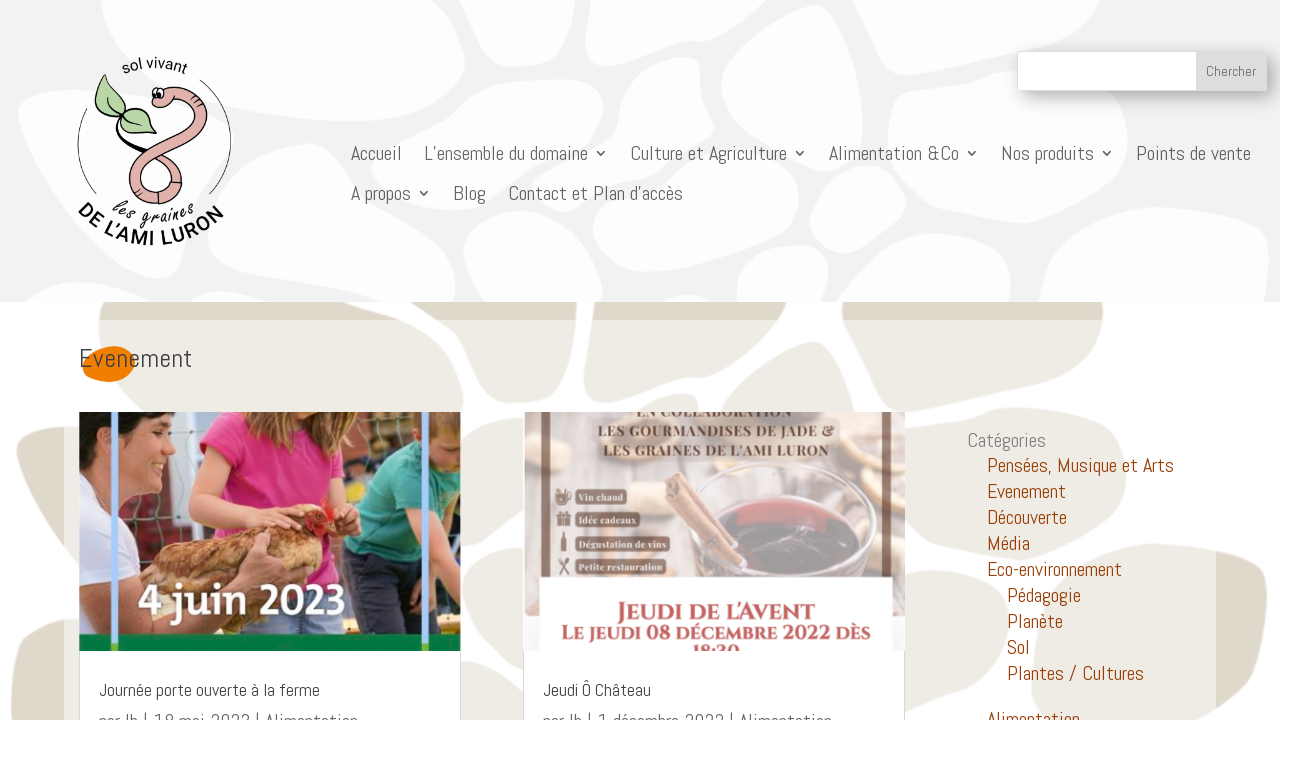

--- FILE ---
content_type: text/css
request_url: https://graines-ami-luron.ch/wp-content/et-cache/37522/et-core-unified-cpt-deferred-37522.min.css?ver=1738456900
body_size: 286
content:
.et_pb_section_0_tb_body.et_pb_section{padding-top:25vw}.et_pb_row_0_tb_body{background-color:rgba(255,255,255,0.5)}.et_pb_row_0_tb_body.et_pb_row{padding-right:15px!important;padding-left:15px!important;padding-right:15px;padding-left:15px}.et_pb_row_0_tb_body,body #page-container .et-db #et-boc .et-l .et_pb_row_0_tb_body.et_pb_row,body.et_pb_pagebuilder_layout.single #page-container #et-boc .et-l .et_pb_row_0_tb_body.et_pb_row,body.et_pb_pagebuilder_layout.single.et_full_width_page #page-container #et-boc .et-l .et_pb_row_0_tb_body.et_pb_row{width:90%;max-width:1396px}.et_pb_post_title_0_tb_body,.et_pb_post_title_0_tb_body.et_pb_featured_bg{background-size:contain;background-position:left center;background-image:url(https://centre-samekh.ch/wp-content/uploads/2016/02/bg-header-blog.png)}.et_pb_posts_nav.et_pb_post_nav_0_tb_body span a,.et_pb_posts_nav.et_pb_post_nav_0_tb_body span a span{font-size:18px}.et_pb_text_0_tb_body{margin-top:62px!important}@media only screen and (max-width:980px){.et_pb_section_0_tb_body.et_pb_section{padding-top:20vw}.et_pb_text_0_tb_body{margin-top:0px!important}}@media only screen and (max-width:767px){.et_pb_section_0_tb_body.et_pb_section{padding-top:10vw}}